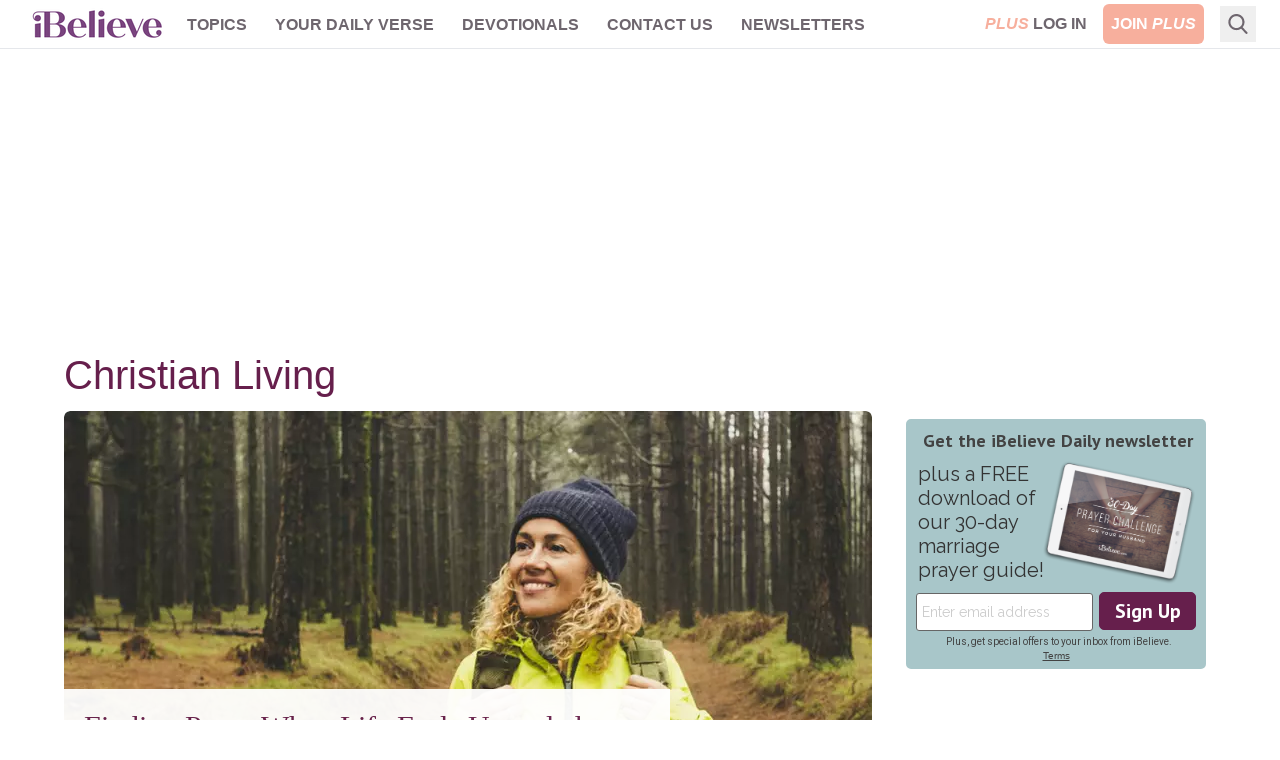

--- FILE ---
content_type: application/javascript; charset=utf-8
request_url: https://fundingchoicesmessages.google.com/f/AGSKWxXXoSD8rXclUi23gOqbKJtJTyW56oSWkzww2ldKNhp4mheFR89XxgswvIvEhygkNi9HXDNVAOiWmDPaGkRwiYksgMCevJlDkHuxhJkcgppP6bAQC-pi1WAhJwWyl3kkHSx8gleL1IwcXqwbNfTyUzAKGROdg_PMR9Ckg5ohQiUYmU0SL4HoT46S_HD7/_/ipadad.-article-advert-/purch-ad-/topads3.-ad-sidebar.
body_size: -1290
content:
window['f4c76429-cc09-40e4-97f1-a43bd8a186a2'] = true;

--- FILE ---
content_type: application/javascript; charset=utf-8
request_url: https://fundingchoicesmessages.google.com/f/AGSKWxUEXiOKkJF4gFfNbAURhHZqDakNOf-IGzUCD3OI1meHWQGJ3cg47LvJzm-0yha9W6aZgMYjPt70lVTad9_SDlMxYw017l-pkRY16eoXY92DFCV1Y2yfA-wOG4b7kmkBesJks_e9gw==?fccs=W251bGwsbnVsbCxudWxsLG51bGwsbnVsbCxudWxsLFsxNzY4ODg2MTY2LDkwNTAwMDAwMF0sbnVsbCxudWxsLG51bGwsW251bGwsWzcsMTAsNl0sbnVsbCxudWxsLG51bGwsbnVsbCxudWxsLG51bGwsbnVsbCxudWxsLG51bGwsM10sImh0dHBzOi8vd3d3LmliZWxpZXZlLmNvbS9jaHJpc3RpYW4tbGl2aW5nLyIsbnVsbCxbWzgsIk05bGt6VWFaRHNnIl0sWzksImVuLVVTIl0sWzE2LCJbMSwxLDFdIl0sWzE5LCIyIl0sWzI0LCIiXSxbMjksImZhbHNlIl1dXQ
body_size: 138
content:
if (typeof __googlefc.fcKernelManager.run === 'function') {"use strict";this.default_ContributorServingResponseClientJs=this.default_ContributorServingResponseClientJs||{};(function(_){var window=this;
try{
var np=function(a){this.A=_.t(a)};_.u(np,_.J);var op=function(a){this.A=_.t(a)};_.u(op,_.J);op.prototype.getWhitelistStatus=function(){return _.F(this,2)};var pp=function(a){this.A=_.t(a)};_.u(pp,_.J);var qp=_.Zc(pp),rp=function(a,b,c){this.B=a;this.j=_.A(b,np,1);this.l=_.A(b,_.Nk,3);this.F=_.A(b,op,4);a=this.B.location.hostname;this.D=_.Dg(this.j,2)&&_.O(this.j,2)!==""?_.O(this.j,2):a;a=new _.Og(_.Ok(this.l));this.C=new _.bh(_.q.document,this.D,a);this.console=null;this.o=new _.jp(this.B,c,a)};
rp.prototype.run=function(){if(_.O(this.j,3)){var a=this.C,b=_.O(this.j,3),c=_.dh(a),d=new _.Ug;b=_.fg(d,1,b);c=_.C(c,1,b);_.hh(a,c)}else _.eh(this.C,"FCNEC");_.lp(this.o,_.A(this.l,_.Ae,1),this.l.getDefaultConsentRevocationText(),this.l.getDefaultConsentRevocationCloseText(),this.l.getDefaultConsentRevocationAttestationText(),this.D);_.mp(this.o,_.F(this.F,1),this.F.getWhitelistStatus());var e;a=(e=this.B.googlefc)==null?void 0:e.__executeManualDeployment;a!==void 0&&typeof a==="function"&&_.Qo(this.o.G,
"manualDeploymentApi")};var sp=function(){};sp.prototype.run=function(a,b,c){var d;return _.v(function(e){d=qp(b);(new rp(a,d,c)).run();return e.return({})})};_.Rk(7,new sp);
}catch(e){_._DumpException(e)}
}).call(this,this.default_ContributorServingResponseClientJs);
// Google Inc.

//# sourceURL=/_/mss/boq-content-ads-contributor/_/js/k=boq-content-ads-contributor.ContributorServingResponseClientJs.en_US.M9lkzUaZDsg.es5.O/d=1/exm=ad_blocking_detection_executable,kernel_loader,loader_js_executable,web_iab_us_states_signal_executable/ed=1/rs=AJlcJMzanTQvnnVdXXtZinnKRQ21NfsPog/m=cookie_refresh_executable
__googlefc.fcKernelManager.run('\x5b\x5b\x5b7,\x22\x5b\x5bnull,\\\x22ibelieve.com\\\x22,\\\x22AKsRol-1yFYKHqY1mHUBWPhNjh3sVNitL27txVL0UxX5wfwYG1Tj1aON3lvMY7JTUWqqpxs6dSSO9jEEG39bI54NdaxKjkhq0ZflRrTCHYaBCut5WvyTz82UXjcaYwl9n6NpJRUM0rxfjDkHZ1PdiL7dBDgBzY4SVQ\\\\u003d\\\\u003d\\\x22\x5d,null,\x5b\x5bnull,null,null,\\\x22https:\/\/fundingchoicesmessages.google.com\/f\/AGSKWxXnUoN71RWG60-LiXe1q4FTn8gamDQDJuaVaHVvePYTI5RF4dCewbPOLPBvReCZRTyf5dLa5lv735U0efzMmgjMV5QItMtR7RKQY--KuFoovO6gyowlt2fXhAtgrpZl92s5jsMyZg\\\\u003d\\\\u003d\\\x22\x5d,null,null,\x5bnull,null,null,\\\x22https:\/\/fundingchoicesmessages.google.com\/el\/AGSKWxUzgKCoPCsKUcwnuuS4TgRntVGhNoiKGXPnqu_JbWYAGIyNIi7aIukZi7tt6LHOWzfXkK4-6vKFvt6io1TlBYKenFgcj8R9CTji-TI3_i38j2LVPModrnHbqigkD9XiG9VxJrEUgA\\\\u003d\\\\u003d\\\x22\x5d,null,\x5bnull,\x5b7,10,6\x5d,null,null,null,null,null,null,null,null,null,3\x5d\x5d,\x5b2,1\x5d\x5d\x22\x5d\x5d,\x5bnull,null,null,\x22https:\/\/fundingchoicesmessages.google.com\/f\/AGSKWxV_gOJkrWeyOTD9yGGpHQzXU64qag5VXtf7n5ZB-ia2qDU5bY1ehhsK-XY8kAw4dGeiiMgwk_F8s5to7k7St-sG_2P1g6Gf8Nmhbm6D937b_N8H4HQtKCXHkoLztqrePG5IIr_uCQ\\u003d\\u003d\x22\x5d\x5d');}